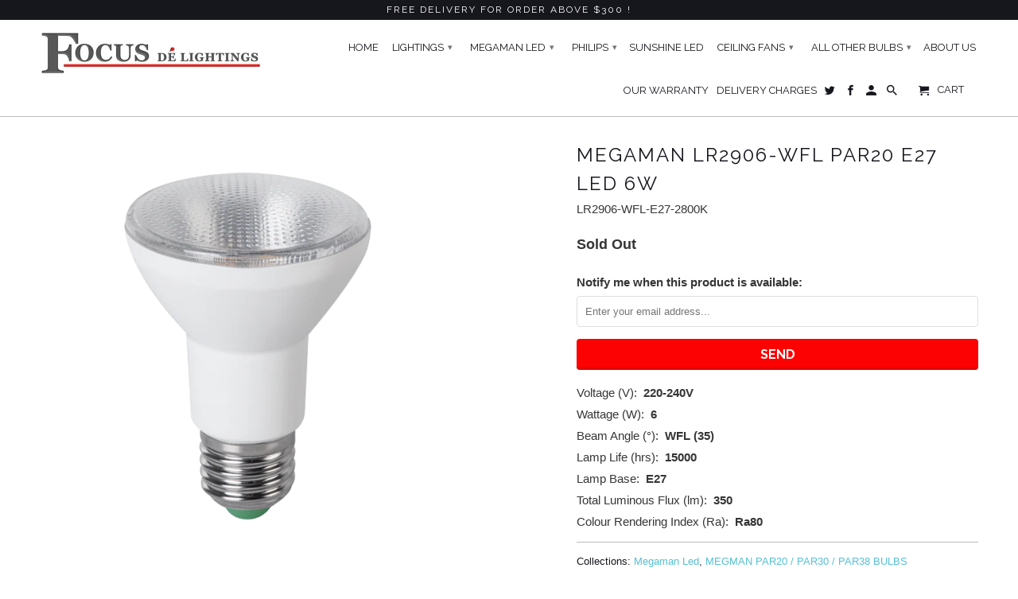

--- FILE ---
content_type: text/html; charset=utf-8
request_url: https://www.focusdelightings.com.sg/products/lr2906-wfl-e27
body_size: 13404
content:
<!DOCTYPE html>
<!--[if lt IE 7 ]><html class="ie ie6" lang="en"> <![endif]-->
<!--[if IE 7 ]><html class="ie ie7" lang="en"> <![endif]-->
<!--[if IE 8 ]><html class="ie ie8" lang="en"> <![endif]-->
<!--[if IE 9 ]><html class="ie ie9" lang="en"> <![endif]-->
<!--[if (gte IE 10)|!(IE)]><!--><html lang="en"> <!--<![endif]-->
  <head>
    <meta charset="utf-8">
    <meta http-equiv="cleartype" content="on">
    <meta name="robots" content="index,follow">

    
    <title>MEGAMAN LR2906-WFL PAR20 E27 LED 6W - FOCUS DE LIGHTINGS PTE LTD</title>

    
      <meta name="description" content="Voltage (V):  220-240VWattage (W):  6Beam Angle (°):  WFL (35)Lamp Life (hrs):  15000Lamp Base:  E27Total Luminous Flux (lm):  350Colour Rendering Index (Ra):  Ra80" />
    

    <!-- Custom Fonts -->
    
      <link href="//fonts.googleapis.com/css?family=.|Raleway:light,normal,bold|Raleway:light,normal,bold|Raleway:light,normal,bold|" rel="stylesheet" type="text/css" />
    

    

<meta name="author" content="FOCUS DE LIGHTINGS PTE LTD">
<meta property="og:url" content="https://www.focusdelightings.com.sg/products/lr2906-wfl-e27">
<meta property="og:site_name" content="FOCUS DE LIGHTINGS PTE LTD">


  <meta property="og:type" content="product">
  <meta property="og:title" content="MEGAMAN LR2906-WFL PAR20 E27 LED 6W">
  
    <meta property="og:image" content="http://www.focusdelightings.com.sg/cdn/shop/products/FOCUS_DE_LIGHTINGS_MEGAMAN_LED_LR2906-WFL-E27-230V_600x.png?v=1489983591">
    <meta property="og:image:secure_url" content="https://www.focusdelightings.com.sg/cdn/shop/products/FOCUS_DE_LIGHTINGS_MEGAMAN_LED_LR2906-WFL-E27-230V_600x.png?v=1489983591">
    
  
  <meta property="og:price:amount" content="17.90">
  <meta property="og:price:currency" content="SGD">


  <meta property="og:description" content="Voltage (V):  220-240VWattage (W):  6Beam Angle (°):  WFL (35)Lamp Life (hrs):  15000Lamp Base:  E27Total Luminous Flux (lm):  350Colour Rendering Index (Ra):  Ra80">




  <meta name="twitter:site" content="@shopify">

<meta name="twitter:card" content="summary">

  <meta name="twitter:title" content="MEGAMAN LR2906-WFL PAR20 E27 LED 6W">
  <meta name="twitter:description" content="
Voltage (V):  220-240VWattage (W):  6Beam Angle (°):  WFL (35)Lamp Life (hrs):  15000Lamp Base:  E27Total Luminous Flux (lm):  350Colour Rendering Index (Ra):  Ra80
">
  <meta name="twitter:image" content="https://www.focusdelightings.com.sg/cdn/shop/products/FOCUS_DE_LIGHTINGS_MEGAMAN_LED_LR2906-WFL-E27-230V_240x.png?v=1489983591">
  <meta name="twitter:image:width" content="240">
  <meta name="twitter:image:height" content="240">


    
    

    <!-- Mobile Specific Metas -->
    <meta name="HandheldFriendly" content="True">
    <meta name="MobileOptimized" content="320">
    <meta name="viewport" content="width=device-width,initial-scale=1">
    <meta name="theme-color" content="#ffffff">

    <!-- Stylesheets for Retina 4.1.3 -->
    <link href="//www.focusdelightings.com.sg/cdn/shop/t/6/assets/styles.scss.css?v=116680297980818007111698644604" rel="stylesheet" type="text/css" media="all" />
    <!--[if lte IE 9]>
      <link href="//www.focusdelightings.com.sg/cdn/shop/t/6/assets/ie.css?v=16370617434440559491488957468" rel="stylesheet" type="text/css" media="all" />
    <![endif]-->

    
      <link rel="shortcut icon" type="image/x-icon" href="//www.focusdelightings.com.sg/cdn/shop/files/Screen_Shot_2017-05-01_at_2.58.31_pm_small.png?v=1613521887">
    

    <link rel="canonical" href="https://www.focusdelightings.com.sg/products/lr2906-wfl-e27" />

    

    <script src="//www.focusdelightings.com.sg/cdn/shop/t/6/assets/app.js?v=6181019377321356411488957469" type="text/javascript"></script>
    <script>window.performance && window.performance.mark && window.performance.mark('shopify.content_for_header.start');</script><meta id="shopify-digital-wallet" name="shopify-digital-wallet" content="/11541154/digital_wallets/dialog">
<link rel="alternate" type="application/json+oembed" href="https://www.focusdelightings.com.sg/products/lr2906-wfl-e27.oembed">
<script async="async" src="/checkouts/internal/preloads.js?locale=en-SG"></script>
<script id="shopify-features" type="application/json">{"accessToken":"74522c729d4cc706691ff9e91192d36d","betas":["rich-media-storefront-analytics"],"domain":"www.focusdelightings.com.sg","predictiveSearch":true,"shopId":11541154,"locale":"en"}</script>
<script>var Shopify = Shopify || {};
Shopify.shop = "focus-de-lightings.myshopify.com";
Shopify.locale = "en";
Shopify.currency = {"active":"SGD","rate":"1.0"};
Shopify.country = "SG";
Shopify.theme = {"name":"Retina","id":170218442,"schema_name":"Retina","schema_version":"4.1.3","theme_store_id":601,"role":"main"};
Shopify.theme.handle = "null";
Shopify.theme.style = {"id":null,"handle":null};
Shopify.cdnHost = "www.focusdelightings.com.sg/cdn";
Shopify.routes = Shopify.routes || {};
Shopify.routes.root = "/";</script>
<script type="module">!function(o){(o.Shopify=o.Shopify||{}).modules=!0}(window);</script>
<script>!function(o){function n(){var o=[];function n(){o.push(Array.prototype.slice.apply(arguments))}return n.q=o,n}var t=o.Shopify=o.Shopify||{};t.loadFeatures=n(),t.autoloadFeatures=n()}(window);</script>
<script id="shop-js-analytics" type="application/json">{"pageType":"product"}</script>
<script defer="defer" async type="module" src="//www.focusdelightings.com.sg/cdn/shopifycloud/shop-js/modules/v2/client.init-shop-cart-sync_BdyHc3Nr.en.esm.js"></script>
<script defer="defer" async type="module" src="//www.focusdelightings.com.sg/cdn/shopifycloud/shop-js/modules/v2/chunk.common_Daul8nwZ.esm.js"></script>
<script type="module">
  await import("//www.focusdelightings.com.sg/cdn/shopifycloud/shop-js/modules/v2/client.init-shop-cart-sync_BdyHc3Nr.en.esm.js");
await import("//www.focusdelightings.com.sg/cdn/shopifycloud/shop-js/modules/v2/chunk.common_Daul8nwZ.esm.js");

  window.Shopify.SignInWithShop?.initShopCartSync?.({"fedCMEnabled":true,"windoidEnabled":true});

</script>
<script id="__st">var __st={"a":11541154,"offset":28800,"reqid":"8660554c-bbc3-448c-ae65-a34769211224-1769008225","pageurl":"www.focusdelightings.com.sg\/products\/lr2906-wfl-e27","u":"eef7a2444115","p":"product","rtyp":"product","rid":10357533834};</script>
<script>window.ShopifyPaypalV4VisibilityTracking = true;</script>
<script id="captcha-bootstrap">!function(){'use strict';const t='contact',e='account',n='new_comment',o=[[t,t],['blogs',n],['comments',n],[t,'customer']],c=[[e,'customer_login'],[e,'guest_login'],[e,'recover_customer_password'],[e,'create_customer']],r=t=>t.map((([t,e])=>`form[action*='/${t}']:not([data-nocaptcha='true']) input[name='form_type'][value='${e}']`)).join(','),a=t=>()=>t?[...document.querySelectorAll(t)].map((t=>t.form)):[];function s(){const t=[...o],e=r(t);return a(e)}const i='password',u='form_key',d=['recaptcha-v3-token','g-recaptcha-response','h-captcha-response',i],f=()=>{try{return window.sessionStorage}catch{return}},m='__shopify_v',_=t=>t.elements[u];function p(t,e,n=!1){try{const o=window.sessionStorage,c=JSON.parse(o.getItem(e)),{data:r}=function(t){const{data:e,action:n}=t;return t[m]||n?{data:e,action:n}:{data:t,action:n}}(c);for(const[e,n]of Object.entries(r))t.elements[e]&&(t.elements[e].value=n);n&&o.removeItem(e)}catch(o){console.error('form repopulation failed',{error:o})}}const l='form_type',E='cptcha';function T(t){t.dataset[E]=!0}const w=window,h=w.document,L='Shopify',v='ce_forms',y='captcha';let A=!1;((t,e)=>{const n=(g='f06e6c50-85a8-45c8-87d0-21a2b65856fe',I='https://cdn.shopify.com/shopifycloud/storefront-forms-hcaptcha/ce_storefront_forms_captcha_hcaptcha.v1.5.2.iife.js',D={infoText:'Protected by hCaptcha',privacyText:'Privacy',termsText:'Terms'},(t,e,n)=>{const o=w[L][v],c=o.bindForm;if(c)return c(t,g,e,D).then(n);var r;o.q.push([[t,g,e,D],n]),r=I,A||(h.body.append(Object.assign(h.createElement('script'),{id:'captcha-provider',async:!0,src:r})),A=!0)});var g,I,D;w[L]=w[L]||{},w[L][v]=w[L][v]||{},w[L][v].q=[],w[L][y]=w[L][y]||{},w[L][y].protect=function(t,e){n(t,void 0,e),T(t)},Object.freeze(w[L][y]),function(t,e,n,w,h,L){const[v,y,A,g]=function(t,e,n){const i=e?o:[],u=t?c:[],d=[...i,...u],f=r(d),m=r(i),_=r(d.filter((([t,e])=>n.includes(e))));return[a(f),a(m),a(_),s()]}(w,h,L),I=t=>{const e=t.target;return e instanceof HTMLFormElement?e:e&&e.form},D=t=>v().includes(t);t.addEventListener('submit',(t=>{const e=I(t);if(!e)return;const n=D(e)&&!e.dataset.hcaptchaBound&&!e.dataset.recaptchaBound,o=_(e),c=g().includes(e)&&(!o||!o.value);(n||c)&&t.preventDefault(),c&&!n&&(function(t){try{if(!f())return;!function(t){const e=f();if(!e)return;const n=_(t);if(!n)return;const o=n.value;o&&e.removeItem(o)}(t);const e=Array.from(Array(32),(()=>Math.random().toString(36)[2])).join('');!function(t,e){_(t)||t.append(Object.assign(document.createElement('input'),{type:'hidden',name:u})),t.elements[u].value=e}(t,e),function(t,e){const n=f();if(!n)return;const o=[...t.querySelectorAll(`input[type='${i}']`)].map((({name:t})=>t)),c=[...d,...o],r={};for(const[a,s]of new FormData(t).entries())c.includes(a)||(r[a]=s);n.setItem(e,JSON.stringify({[m]:1,action:t.action,data:r}))}(t,e)}catch(e){console.error('failed to persist form',e)}}(e),e.submit())}));const S=(t,e)=>{t&&!t.dataset[E]&&(n(t,e.some((e=>e===t))),T(t))};for(const o of['focusin','change'])t.addEventListener(o,(t=>{const e=I(t);D(e)&&S(e,y())}));const B=e.get('form_key'),M=e.get(l),P=B&&M;t.addEventListener('DOMContentLoaded',(()=>{const t=y();if(P)for(const e of t)e.elements[l].value===M&&p(e,B);[...new Set([...A(),...v().filter((t=>'true'===t.dataset.shopifyCaptcha))])].forEach((e=>S(e,t)))}))}(h,new URLSearchParams(w.location.search),n,t,e,['guest_login'])})(!0,!0)}();</script>
<script integrity="sha256-4kQ18oKyAcykRKYeNunJcIwy7WH5gtpwJnB7kiuLZ1E=" data-source-attribution="shopify.loadfeatures" defer="defer" src="//www.focusdelightings.com.sg/cdn/shopifycloud/storefront/assets/storefront/load_feature-a0a9edcb.js" crossorigin="anonymous"></script>
<script data-source-attribution="shopify.dynamic_checkout.dynamic.init">var Shopify=Shopify||{};Shopify.PaymentButton=Shopify.PaymentButton||{isStorefrontPortableWallets:!0,init:function(){window.Shopify.PaymentButton.init=function(){};var t=document.createElement("script");t.src="https://www.focusdelightings.com.sg/cdn/shopifycloud/portable-wallets/latest/portable-wallets.en.js",t.type="module",document.head.appendChild(t)}};
</script>
<script data-source-attribution="shopify.dynamic_checkout.buyer_consent">
  function portableWalletsHideBuyerConsent(e){var t=document.getElementById("shopify-buyer-consent"),n=document.getElementById("shopify-subscription-policy-button");t&&n&&(t.classList.add("hidden"),t.setAttribute("aria-hidden","true"),n.removeEventListener("click",e))}function portableWalletsShowBuyerConsent(e){var t=document.getElementById("shopify-buyer-consent"),n=document.getElementById("shopify-subscription-policy-button");t&&n&&(t.classList.remove("hidden"),t.removeAttribute("aria-hidden"),n.addEventListener("click",e))}window.Shopify?.PaymentButton&&(window.Shopify.PaymentButton.hideBuyerConsent=portableWalletsHideBuyerConsent,window.Shopify.PaymentButton.showBuyerConsent=portableWalletsShowBuyerConsent);
</script>
<script data-source-attribution="shopify.dynamic_checkout.cart.bootstrap">document.addEventListener("DOMContentLoaded",(function(){function t(){return document.querySelector("shopify-accelerated-checkout-cart, shopify-accelerated-checkout")}if(t())Shopify.PaymentButton.init();else{new MutationObserver((function(e,n){t()&&(Shopify.PaymentButton.init(),n.disconnect())})).observe(document.body,{childList:!0,subtree:!0})}}));
</script>

<script>window.performance && window.performance.mark && window.performance.mark('shopify.content_for_header.end');</script>
  <link href="https://monorail-edge.shopifysvc.com" rel="dns-prefetch">
<script>(function(){if ("sendBeacon" in navigator && "performance" in window) {try {var session_token_from_headers = performance.getEntriesByType('navigation')[0].serverTiming.find(x => x.name == '_s').description;} catch {var session_token_from_headers = undefined;}var session_cookie_matches = document.cookie.match(/_shopify_s=([^;]*)/);var session_token_from_cookie = session_cookie_matches && session_cookie_matches.length === 2 ? session_cookie_matches[1] : "";var session_token = session_token_from_headers || session_token_from_cookie || "";function handle_abandonment_event(e) {var entries = performance.getEntries().filter(function(entry) {return /monorail-edge.shopifysvc.com/.test(entry.name);});if (!window.abandonment_tracked && entries.length === 0) {window.abandonment_tracked = true;var currentMs = Date.now();var navigation_start = performance.timing.navigationStart;var payload = {shop_id: 11541154,url: window.location.href,navigation_start,duration: currentMs - navigation_start,session_token,page_type: "product"};window.navigator.sendBeacon("https://monorail-edge.shopifysvc.com/v1/produce", JSON.stringify({schema_id: "online_store_buyer_site_abandonment/1.1",payload: payload,metadata: {event_created_at_ms: currentMs,event_sent_at_ms: currentMs}}));}}window.addEventListener('pagehide', handle_abandonment_event);}}());</script>
<script id="web-pixels-manager-setup">(function e(e,d,r,n,o){if(void 0===o&&(o={}),!Boolean(null===(a=null===(i=window.Shopify)||void 0===i?void 0:i.analytics)||void 0===a?void 0:a.replayQueue)){var i,a;window.Shopify=window.Shopify||{};var t=window.Shopify;t.analytics=t.analytics||{};var s=t.analytics;s.replayQueue=[],s.publish=function(e,d,r){return s.replayQueue.push([e,d,r]),!0};try{self.performance.mark("wpm:start")}catch(e){}var l=function(){var e={modern:/Edge?\/(1{2}[4-9]|1[2-9]\d|[2-9]\d{2}|\d{4,})\.\d+(\.\d+|)|Firefox\/(1{2}[4-9]|1[2-9]\d|[2-9]\d{2}|\d{4,})\.\d+(\.\d+|)|Chrom(ium|e)\/(9{2}|\d{3,})\.\d+(\.\d+|)|(Maci|X1{2}).+ Version\/(15\.\d+|(1[6-9]|[2-9]\d|\d{3,})\.\d+)([,.]\d+|)( \(\w+\)|)( Mobile\/\w+|) Safari\/|Chrome.+OPR\/(9{2}|\d{3,})\.\d+\.\d+|(CPU[ +]OS|iPhone[ +]OS|CPU[ +]iPhone|CPU IPhone OS|CPU iPad OS)[ +]+(15[._]\d+|(1[6-9]|[2-9]\d|\d{3,})[._]\d+)([._]\d+|)|Android:?[ /-](13[3-9]|1[4-9]\d|[2-9]\d{2}|\d{4,})(\.\d+|)(\.\d+|)|Android.+Firefox\/(13[5-9]|1[4-9]\d|[2-9]\d{2}|\d{4,})\.\d+(\.\d+|)|Android.+Chrom(ium|e)\/(13[3-9]|1[4-9]\d|[2-9]\d{2}|\d{4,})\.\d+(\.\d+|)|SamsungBrowser\/([2-9]\d|\d{3,})\.\d+/,legacy:/Edge?\/(1[6-9]|[2-9]\d|\d{3,})\.\d+(\.\d+|)|Firefox\/(5[4-9]|[6-9]\d|\d{3,})\.\d+(\.\d+|)|Chrom(ium|e)\/(5[1-9]|[6-9]\d|\d{3,})\.\d+(\.\d+|)([\d.]+$|.*Safari\/(?![\d.]+ Edge\/[\d.]+$))|(Maci|X1{2}).+ Version\/(10\.\d+|(1[1-9]|[2-9]\d|\d{3,})\.\d+)([,.]\d+|)( \(\w+\)|)( Mobile\/\w+|) Safari\/|Chrome.+OPR\/(3[89]|[4-9]\d|\d{3,})\.\d+\.\d+|(CPU[ +]OS|iPhone[ +]OS|CPU[ +]iPhone|CPU IPhone OS|CPU iPad OS)[ +]+(10[._]\d+|(1[1-9]|[2-9]\d|\d{3,})[._]\d+)([._]\d+|)|Android:?[ /-](13[3-9]|1[4-9]\d|[2-9]\d{2}|\d{4,})(\.\d+|)(\.\d+|)|Mobile Safari.+OPR\/([89]\d|\d{3,})\.\d+\.\d+|Android.+Firefox\/(13[5-9]|1[4-9]\d|[2-9]\d{2}|\d{4,})\.\d+(\.\d+|)|Android.+Chrom(ium|e)\/(13[3-9]|1[4-9]\d|[2-9]\d{2}|\d{4,})\.\d+(\.\d+|)|Android.+(UC? ?Browser|UCWEB|U3)[ /]?(15\.([5-9]|\d{2,})|(1[6-9]|[2-9]\d|\d{3,})\.\d+)\.\d+|SamsungBrowser\/(5\.\d+|([6-9]|\d{2,})\.\d+)|Android.+MQ{2}Browser\/(14(\.(9|\d{2,})|)|(1[5-9]|[2-9]\d|\d{3,})(\.\d+|))(\.\d+|)|K[Aa][Ii]OS\/(3\.\d+|([4-9]|\d{2,})\.\d+)(\.\d+|)/},d=e.modern,r=e.legacy,n=navigator.userAgent;return n.match(d)?"modern":n.match(r)?"legacy":"unknown"}(),u="modern"===l?"modern":"legacy",c=(null!=n?n:{modern:"",legacy:""})[u],f=function(e){return[e.baseUrl,"/wpm","/b",e.hashVersion,"modern"===e.buildTarget?"m":"l",".js"].join("")}({baseUrl:d,hashVersion:r,buildTarget:u}),m=function(e){var d=e.version,r=e.bundleTarget,n=e.surface,o=e.pageUrl,i=e.monorailEndpoint;return{emit:function(e){var a=e.status,t=e.errorMsg,s=(new Date).getTime(),l=JSON.stringify({metadata:{event_sent_at_ms:s},events:[{schema_id:"web_pixels_manager_load/3.1",payload:{version:d,bundle_target:r,page_url:o,status:a,surface:n,error_msg:t},metadata:{event_created_at_ms:s}}]});if(!i)return console&&console.warn&&console.warn("[Web Pixels Manager] No Monorail endpoint provided, skipping logging."),!1;try{return self.navigator.sendBeacon.bind(self.navigator)(i,l)}catch(e){}var u=new XMLHttpRequest;try{return u.open("POST",i,!0),u.setRequestHeader("Content-Type","text/plain"),u.send(l),!0}catch(e){return console&&console.warn&&console.warn("[Web Pixels Manager] Got an unhandled error while logging to Monorail."),!1}}}}({version:r,bundleTarget:l,surface:e.surface,pageUrl:self.location.href,monorailEndpoint:e.monorailEndpoint});try{o.browserTarget=l,function(e){var d=e.src,r=e.async,n=void 0===r||r,o=e.onload,i=e.onerror,a=e.sri,t=e.scriptDataAttributes,s=void 0===t?{}:t,l=document.createElement("script"),u=document.querySelector("head"),c=document.querySelector("body");if(l.async=n,l.src=d,a&&(l.integrity=a,l.crossOrigin="anonymous"),s)for(var f in s)if(Object.prototype.hasOwnProperty.call(s,f))try{l.dataset[f]=s[f]}catch(e){}if(o&&l.addEventListener("load",o),i&&l.addEventListener("error",i),u)u.appendChild(l);else{if(!c)throw new Error("Did not find a head or body element to append the script");c.appendChild(l)}}({src:f,async:!0,onload:function(){if(!function(){var e,d;return Boolean(null===(d=null===(e=window.Shopify)||void 0===e?void 0:e.analytics)||void 0===d?void 0:d.initialized)}()){var d=window.webPixelsManager.init(e)||void 0;if(d){var r=window.Shopify.analytics;r.replayQueue.forEach((function(e){var r=e[0],n=e[1],o=e[2];d.publishCustomEvent(r,n,o)})),r.replayQueue=[],r.publish=d.publishCustomEvent,r.visitor=d.visitor,r.initialized=!0}}},onerror:function(){return m.emit({status:"failed",errorMsg:"".concat(f," has failed to load")})},sri:function(e){var d=/^sha384-[A-Za-z0-9+/=]+$/;return"string"==typeof e&&d.test(e)}(c)?c:"",scriptDataAttributes:o}),m.emit({status:"loading"})}catch(e){m.emit({status:"failed",errorMsg:(null==e?void 0:e.message)||"Unknown error"})}}})({shopId: 11541154,storefrontBaseUrl: "https://www.focusdelightings.com.sg",extensionsBaseUrl: "https://extensions.shopifycdn.com/cdn/shopifycloud/web-pixels-manager",monorailEndpoint: "https://monorail-edge.shopifysvc.com/unstable/produce_batch",surface: "storefront-renderer",enabledBetaFlags: ["2dca8a86"],webPixelsConfigList: [{"id":"shopify-app-pixel","configuration":"{}","eventPayloadVersion":"v1","runtimeContext":"STRICT","scriptVersion":"0450","apiClientId":"shopify-pixel","type":"APP","privacyPurposes":["ANALYTICS","MARKETING"]},{"id":"shopify-custom-pixel","eventPayloadVersion":"v1","runtimeContext":"LAX","scriptVersion":"0450","apiClientId":"shopify-pixel","type":"CUSTOM","privacyPurposes":["ANALYTICS","MARKETING"]}],isMerchantRequest: false,initData: {"shop":{"name":"FOCUS DE LIGHTINGS PTE LTD","paymentSettings":{"currencyCode":"SGD"},"myshopifyDomain":"focus-de-lightings.myshopify.com","countryCode":"SG","storefrontUrl":"https:\/\/www.focusdelightings.com.sg"},"customer":null,"cart":null,"checkout":null,"productVariants":[{"price":{"amount":17.9,"currencyCode":"SGD"},"product":{"title":"MEGAMAN LR2906-WFL PAR20 E27 LED 6W","vendor":"MEGAMAN","id":"10357533834","untranslatedTitle":"MEGAMAN LR2906-WFL PAR20 E27 LED 6W","url":"\/products\/lr2906-wfl-e27","type":"MEGAMAN LED"},"id":"39860907914","image":{"src":"\/\/www.focusdelightings.com.sg\/cdn\/shop\/products\/FOCUS_DE_LIGHTINGS_MEGAMAN_LED_LR2906-WFL-E27-230V.png?v=1489983591"},"sku":"LR2906-WFL-E27-2800K","title":"Warmwhite (2800K)","untranslatedTitle":"Warmwhite (2800K)"},{"price":{"amount":17.9,"currencyCode":"SGD"},"product":{"title":"MEGAMAN LR2906-WFL PAR20 E27 LED 6W","vendor":"MEGAMAN","id":"10357533834","untranslatedTitle":"MEGAMAN LR2906-WFL PAR20 E27 LED 6W","url":"\/products\/lr2906-wfl-e27","type":"MEGAMAN LED"},"id":"39861201930","image":{"src":"\/\/www.focusdelightings.com.sg\/cdn\/shop\/products\/FOCUS_DE_LIGHTINGS_MEGAMAN_LED_LR2906-WFL-E27-230V.png?v=1489983591"},"sku":"LR2906-WFL-E27-4000K","title":"Coolwhite (4000K)","untranslatedTitle":"Coolwhite (4000K)"}],"purchasingCompany":null},},"https://www.focusdelightings.com.sg/cdn","fcfee988w5aeb613cpc8e4bc33m6693e112",{"modern":"","legacy":""},{"shopId":"11541154","storefrontBaseUrl":"https:\/\/www.focusdelightings.com.sg","extensionBaseUrl":"https:\/\/extensions.shopifycdn.com\/cdn\/shopifycloud\/web-pixels-manager","surface":"storefront-renderer","enabledBetaFlags":"[\"2dca8a86\"]","isMerchantRequest":"false","hashVersion":"fcfee988w5aeb613cpc8e4bc33m6693e112","publish":"custom","events":"[[\"page_viewed\",{}],[\"product_viewed\",{\"productVariant\":{\"price\":{\"amount\":17.9,\"currencyCode\":\"SGD\"},\"product\":{\"title\":\"MEGAMAN LR2906-WFL PAR20 E27 LED 6W\",\"vendor\":\"MEGAMAN\",\"id\":\"10357533834\",\"untranslatedTitle\":\"MEGAMAN LR2906-WFL PAR20 E27 LED 6W\",\"url\":\"\/products\/lr2906-wfl-e27\",\"type\":\"MEGAMAN LED\"},\"id\":\"39860907914\",\"image\":{\"src\":\"\/\/www.focusdelightings.com.sg\/cdn\/shop\/products\/FOCUS_DE_LIGHTINGS_MEGAMAN_LED_LR2906-WFL-E27-230V.png?v=1489983591\"},\"sku\":\"LR2906-WFL-E27-2800K\",\"title\":\"Warmwhite (2800K)\",\"untranslatedTitle\":\"Warmwhite (2800K)\"}}]]"});</script><script>
  window.ShopifyAnalytics = window.ShopifyAnalytics || {};
  window.ShopifyAnalytics.meta = window.ShopifyAnalytics.meta || {};
  window.ShopifyAnalytics.meta.currency = 'SGD';
  var meta = {"product":{"id":10357533834,"gid":"gid:\/\/shopify\/Product\/10357533834","vendor":"MEGAMAN","type":"MEGAMAN LED","handle":"lr2906-wfl-e27","variants":[{"id":39860907914,"price":1790,"name":"MEGAMAN LR2906-WFL PAR20 E27 LED 6W - Warmwhite (2800K)","public_title":"Warmwhite (2800K)","sku":"LR2906-WFL-E27-2800K"},{"id":39861201930,"price":1790,"name":"MEGAMAN LR2906-WFL PAR20 E27 LED 6W - Coolwhite (4000K)","public_title":"Coolwhite (4000K)","sku":"LR2906-WFL-E27-4000K"}],"remote":false},"page":{"pageType":"product","resourceType":"product","resourceId":10357533834,"requestId":"8660554c-bbc3-448c-ae65-a34769211224-1769008225"}};
  for (var attr in meta) {
    window.ShopifyAnalytics.meta[attr] = meta[attr];
  }
</script>
<script class="analytics">
  (function () {
    var customDocumentWrite = function(content) {
      var jquery = null;

      if (window.jQuery) {
        jquery = window.jQuery;
      } else if (window.Checkout && window.Checkout.$) {
        jquery = window.Checkout.$;
      }

      if (jquery) {
        jquery('body').append(content);
      }
    };

    var hasLoggedConversion = function(token) {
      if (token) {
        return document.cookie.indexOf('loggedConversion=' + token) !== -1;
      }
      return false;
    }

    var setCookieIfConversion = function(token) {
      if (token) {
        var twoMonthsFromNow = new Date(Date.now());
        twoMonthsFromNow.setMonth(twoMonthsFromNow.getMonth() + 2);

        document.cookie = 'loggedConversion=' + token + '; expires=' + twoMonthsFromNow;
      }
    }

    var trekkie = window.ShopifyAnalytics.lib = window.trekkie = window.trekkie || [];
    if (trekkie.integrations) {
      return;
    }
    trekkie.methods = [
      'identify',
      'page',
      'ready',
      'track',
      'trackForm',
      'trackLink'
    ];
    trekkie.factory = function(method) {
      return function() {
        var args = Array.prototype.slice.call(arguments);
        args.unshift(method);
        trekkie.push(args);
        return trekkie;
      };
    };
    for (var i = 0; i < trekkie.methods.length; i++) {
      var key = trekkie.methods[i];
      trekkie[key] = trekkie.factory(key);
    }
    trekkie.load = function(config) {
      trekkie.config = config || {};
      trekkie.config.initialDocumentCookie = document.cookie;
      var first = document.getElementsByTagName('script')[0];
      var script = document.createElement('script');
      script.type = 'text/javascript';
      script.onerror = function(e) {
        var scriptFallback = document.createElement('script');
        scriptFallback.type = 'text/javascript';
        scriptFallback.onerror = function(error) {
                var Monorail = {
      produce: function produce(monorailDomain, schemaId, payload) {
        var currentMs = new Date().getTime();
        var event = {
          schema_id: schemaId,
          payload: payload,
          metadata: {
            event_created_at_ms: currentMs,
            event_sent_at_ms: currentMs
          }
        };
        return Monorail.sendRequest("https://" + monorailDomain + "/v1/produce", JSON.stringify(event));
      },
      sendRequest: function sendRequest(endpointUrl, payload) {
        // Try the sendBeacon API
        if (window && window.navigator && typeof window.navigator.sendBeacon === 'function' && typeof window.Blob === 'function' && !Monorail.isIos12()) {
          var blobData = new window.Blob([payload], {
            type: 'text/plain'
          });

          if (window.navigator.sendBeacon(endpointUrl, blobData)) {
            return true;
          } // sendBeacon was not successful

        } // XHR beacon

        var xhr = new XMLHttpRequest();

        try {
          xhr.open('POST', endpointUrl);
          xhr.setRequestHeader('Content-Type', 'text/plain');
          xhr.send(payload);
        } catch (e) {
          console.log(e);
        }

        return false;
      },
      isIos12: function isIos12() {
        return window.navigator.userAgent.lastIndexOf('iPhone; CPU iPhone OS 12_') !== -1 || window.navigator.userAgent.lastIndexOf('iPad; CPU OS 12_') !== -1;
      }
    };
    Monorail.produce('monorail-edge.shopifysvc.com',
      'trekkie_storefront_load_errors/1.1',
      {shop_id: 11541154,
      theme_id: 170218442,
      app_name: "storefront",
      context_url: window.location.href,
      source_url: "//www.focusdelightings.com.sg/cdn/s/trekkie.storefront.cd680fe47e6c39ca5d5df5f0a32d569bc48c0f27.min.js"});

        };
        scriptFallback.async = true;
        scriptFallback.src = '//www.focusdelightings.com.sg/cdn/s/trekkie.storefront.cd680fe47e6c39ca5d5df5f0a32d569bc48c0f27.min.js';
        first.parentNode.insertBefore(scriptFallback, first);
      };
      script.async = true;
      script.src = '//www.focusdelightings.com.sg/cdn/s/trekkie.storefront.cd680fe47e6c39ca5d5df5f0a32d569bc48c0f27.min.js';
      first.parentNode.insertBefore(script, first);
    };
    trekkie.load(
      {"Trekkie":{"appName":"storefront","development":false,"defaultAttributes":{"shopId":11541154,"isMerchantRequest":null,"themeId":170218442,"themeCityHash":"3825583896603691842","contentLanguage":"en","currency":"SGD","eventMetadataId":"05740cee-b3a0-4576-9ddd-46ce831ea4b0"},"isServerSideCookieWritingEnabled":true,"monorailRegion":"shop_domain","enabledBetaFlags":["65f19447"]},"Session Attribution":{},"S2S":{"facebookCapiEnabled":false,"source":"trekkie-storefront-renderer","apiClientId":580111}}
    );

    var loaded = false;
    trekkie.ready(function() {
      if (loaded) return;
      loaded = true;

      window.ShopifyAnalytics.lib = window.trekkie;

      var originalDocumentWrite = document.write;
      document.write = customDocumentWrite;
      try { window.ShopifyAnalytics.merchantGoogleAnalytics.call(this); } catch(error) {};
      document.write = originalDocumentWrite;

      window.ShopifyAnalytics.lib.page(null,{"pageType":"product","resourceType":"product","resourceId":10357533834,"requestId":"8660554c-bbc3-448c-ae65-a34769211224-1769008225","shopifyEmitted":true});

      var match = window.location.pathname.match(/checkouts\/(.+)\/(thank_you|post_purchase)/)
      var token = match? match[1]: undefined;
      if (!hasLoggedConversion(token)) {
        setCookieIfConversion(token);
        window.ShopifyAnalytics.lib.track("Viewed Product",{"currency":"SGD","variantId":39860907914,"productId":10357533834,"productGid":"gid:\/\/shopify\/Product\/10357533834","name":"MEGAMAN LR2906-WFL PAR20 E27 LED 6W - Warmwhite (2800K)","price":"17.90","sku":"LR2906-WFL-E27-2800K","brand":"MEGAMAN","variant":"Warmwhite (2800K)","category":"MEGAMAN LED","nonInteraction":true,"remote":false},undefined,undefined,{"shopifyEmitted":true});
      window.ShopifyAnalytics.lib.track("monorail:\/\/trekkie_storefront_viewed_product\/1.1",{"currency":"SGD","variantId":39860907914,"productId":10357533834,"productGid":"gid:\/\/shopify\/Product\/10357533834","name":"MEGAMAN LR2906-WFL PAR20 E27 LED 6W - Warmwhite (2800K)","price":"17.90","sku":"LR2906-WFL-E27-2800K","brand":"MEGAMAN","variant":"Warmwhite (2800K)","category":"MEGAMAN LED","nonInteraction":true,"remote":false,"referer":"https:\/\/www.focusdelightings.com.sg\/products\/lr2906-wfl-e27"});
      }
    });


        var eventsListenerScript = document.createElement('script');
        eventsListenerScript.async = true;
        eventsListenerScript.src = "//www.focusdelightings.com.sg/cdn/shopifycloud/storefront/assets/shop_events_listener-3da45d37.js";
        document.getElementsByTagName('head')[0].appendChild(eventsListenerScript);

})();</script>
<script
  defer
  src="https://www.focusdelightings.com.sg/cdn/shopifycloud/perf-kit/shopify-perf-kit-3.0.4.min.js"
  data-application="storefront-renderer"
  data-shop-id="11541154"
  data-render-region="gcp-us-central1"
  data-page-type="product"
  data-theme-instance-id="170218442"
  data-theme-name="Retina"
  data-theme-version="4.1.3"
  data-monorail-region="shop_domain"
  data-resource-timing-sampling-rate="10"
  data-shs="true"
  data-shs-beacon="true"
  data-shs-export-with-fetch="true"
  data-shs-logs-sample-rate="1"
  data-shs-beacon-endpoint="https://www.focusdelightings.com.sg/api/collect"
></script>
</head>
  
  <body class="product ">
    <div id="content_wrapper">

      <div id="shopify-section-header" class="shopify-section header-section"><div id="header" class="mm-fixed-top Fixed mobile-header" data-search-enabled="true">
  <a href="#nav" class="icon-menu"> <span>Menu</span></a>
  <a href="#cart" class="icon-cart right"> <span>Cart</span></a>
</div>

<div class="hidden">
  <div id="nav">
    <ul>
      
        
          <li ><a href="/">Home</a></li>
        
      
        
          <li ><span>LIGHTINGS</span>
            <ul>
              
                
                <li ><span>CEILING LAMPS</span>
                  <ul>
                    
                      <li ><a href="/collections/ceiling-lamps-compact">Ceiling Mounted SpotLights</a></li>
                    
                      <li ><a href="/collections/ceiling-lamps-full-flush">Ceiling Lamps - LED Panel Series</a></li>
                    
                  </ul>
                </li>
                
              
                
                <li ><span>RECESSED LIGHTS</span>
                  <ul>
                    
                      <li ><a href="/collections/recessed-lightings">Recessed Lights - LED Panel Series</a></li>
                    
                      <li ><a href="/collections/recessed-lights-spot-series">Recessed SpotLights</a></li>
                    
                  </ul>
                </li>
                
              
                
                  <li ><a href="/collections/pendent-lamps">PENDENTS LAMPS</a></li>
                
              
                
                  <li ><a href="/collections/designer-inspired-lamps">CHANDELIERS / DESIGNER LAMPS</a></li>
                
              
                
                  <li ><a href="/collections/wall-lamps">WALL LAMPS</a></li>
                
              
                
                  <li ><a href="/collections/tracklights-accessories">TrackLights </a></li>
                
              
                
                  <li ><a href="/collections/outdoor-lamps">Outdoor Lamps</a></li>
                
              
                
                  <li ><a href="/collections/commercial-lightings">COMMERCIAL LIGHTINGS</a></li>
                
              
                
                  <li ><a href="/collections/led-strip-and-accessories">LED STRIPS / OTHER ACCESSORIES</a></li>
                
              
            </ul>
          </li>
        
      
        
          <li ><span>MEGAMAN LED</span>
            <ul>
              
                
                  <li ><a href="/collections/megaman-mr16-bulb">MR16</a></li>
                
              
                
                  <li ><a href="/collections/megaman-gu10-par160-bulbs">GU10</a></li>
                
              
                
                  <li ><a href="/collections/megman-par20-par30-par38-bulbs">PAR20 / PAR30 / PAR38 BULBS</a></li>
                
              
                
                  <li ><a href="/collections/megaman-ar111-bulbs">AR111 BULB</a></li>
                
              
                
                  <li ><a href="/collections/megaman-mr11-bulb">MR11</a></li>
                
              
                
                  <li ><a href="/collections/megaman-g4-g9-bulb">G4 / G9 BULB</a></li>
                
              
                
                  <li ><a href="/collections/megaman-e14-bulbs">E14 BULBS</a></li>
                
              
                
                  <li ><a href="/collections/megaman-gold-filament-bulbs">GOLD FILAMENT LED</a></li>
                
              
                
                  <li ><a href="/collections/megaman-e27-bulbs">E27 BULBS</a></li>
                
              
                
                  <li ><a href="/collections/megman-r7s-r80-bulb">R7S / R80 </a></li>
                
              
                
                  <li ><a href="/collections/megaman-gx-53-bulbs">GX53 </a></li>
                
              
                
                  <li ><a href="/collections/megaman-t5-t8-tubes">T5 / T8 TUBES</a></li>
                
              
                
                  <li ><a href="/collections/megaman-zenia-downlights">ZENIA RECESSED LIGHTS</a></li>
                
              
            </ul>
          </li>
        
      
        
          <li ><span>PHILIPS</span>
            <ul>
              
                
                  <li ><a href="/collections/philips-hue">PHILIPS HUE</a></li>
                
              
                
                  <li ><a href="/collections/philips-led">PHILIPS LED</a></li>
                
              
            </ul>
          </li>
        
      
        
          <li ><a href="/collections/sunshine-led">SUNSHINE LED</a></li>
        
      
        
          <li ><span>Ceiling Fans</span>
            <ul>
              
                
                  <li ><a href="/collections/po-eco-fans">Po Eco Fans</a></li>
                
              
                
                  <li ><a href="/collections/bestar-fans">Bestar Fan</a></li>
                
              
                
                  <li ><a href="/collections/crestar-fans">Crestar Fans</a></li>
                
              
                
                  <li ><a href="/collections/fanco-fans">Fanco Fans</a></li>
                
              
            </ul>
          </li>
        
      
        
          <li ><span>ALL OTHER BULBS</span>
            <ul>
              
                
                  <li ><a href="/collections/energy-saving-bulbs">ENERGY SAVING BULBS</a></li>
                
              
                
                  <li ><a href="/collections/energy-saving-bulbs-e14">HALOGEN BULBS</a></li>
                
              
            </ul>
          </li>
        
      
        
          <li ><a href="/pages/about-us">About us</a></li>
        
      
        
          <li ><a href="/pages/our-warranty">Our Warranty</a></li>
        
      
        
          <li ><a href="/pages/delivery-charges">Delivery Charges</a></li>
        
      
      
        
          <li>
            <a href="/account/login" id="customer_login_link">My Account</a>
          </li>
        
      
            
    </ul>
  </div>

  <form action="/checkout" method="post" id="cart">
    <ul data-money-format="${{amount}}" data-shop-currency="SGD" data-shop-name="FOCUS DE LIGHTINGS PTE LTD">
      <li class="mm-subtitle"><a class="mm-subclose continue" href="#cart">Continue Shopping</a></li>

      
        <li class="mm-label empty_cart"><a href="/cart">Your Cart is Empty</a></li>
      
    </ul>
  </form>
</div>


<div class="header default-header mm-fixed-top Fixed behind-menu--false header_bar js-no-change">
  
    <div class="promo_banner">
      
        <p>Free Delivery For Order Above $300 !</p>
      
    </div>
  

  <div class="container">
    <div class="four columns logo ">
      <a href="https://www.focusdelightings.com.sg" title="FOCUS DE LIGHTINGS PTE LTD">
        
          <img src="//www.focusdelightings.com.sg/cdn/shop/files/Screen_Shot_2017-03-10_at_5.05.33_pm_280x@2x.png?v=1613519560" alt="FOCUS DE LIGHTINGS PTE LTD" class="primary_logo" />

          
        
      </a>
    </div>

    <div class="twelve columns nav mobile_hidden">
      <ul class="menu">
        
          
            <li><a href="/" class="top-link ">Home</a></li>
          
        
          

            
            
            
            

            <li><a href="/" class="sub-menu      ">LIGHTINGS
              <span class="arrow">▾</span></a>
              <div class="dropdown ">
                <ul>
                  
                  
                  
                    
                    <li><a href="/">CEILING LAMPS</a></li>
                    
                      
                        
                        <li>
                          <a class="sub-link" href="/collections/ceiling-lamps-compact">Ceiling Mounted SpotLights</a>
                        </li>
                      
                        
                        <li>
                          <a class="sub-link" href="/collections/ceiling-lamps-full-flush">Ceiling Lamps - LED Panel Series</a>
                        </li>
                      
                    

                    
                  
                    
                    <li><a href="/">RECESSED LIGHTS</a></li>
                    
                      
                        
                        <li>
                          <a class="sub-link" href="/collections/recessed-lightings">Recessed Lights - LED Panel Series</a>
                        </li>
                      
                        
                        <li>
                          <a class="sub-link" href="/collections/recessed-lights-spot-series">Recessed SpotLights</a>
                        </li>
                      
                    

                    
                  
                    
                    <li><a href="/collections/pendent-lamps">PENDENTS LAMPS</a></li>
                    

                    
                  
                    
                    <li><a href="/collections/designer-inspired-lamps">CHANDELIERS / DESIGNER LAMPS</a></li>
                    

                    
                  
                    
                    <li><a href="/collections/wall-lamps">WALL LAMPS</a></li>
                    

                    
                  
                    
                    <li><a href="/collections/tracklights-accessories">TrackLights </a></li>
                    

                    
                  
                    
                    <li><a href="/collections/outdoor-lamps">Outdoor Lamps</a></li>
                    

                    
                  
                    
                    <li><a href="/collections/commercial-lightings">COMMERCIAL LIGHTINGS</a></li>
                    

                    
                  
                    
                    <li><a href="/collections/led-strip-and-accessories">LED STRIPS / OTHER ACCESSORIES</a></li>
                    

                    
                  
                </ul>
              </div>
            </li>
          
        
          

            
            
            
            

            <li><a href="/collections/megaman-led" class="sub-menu  ">MEGAMAN LED
              <span class="arrow">▾</span></a>
              <div class="dropdown ">
                <ul>
                  
                  
                  
                    
                    <li><a href="/collections/megaman-mr16-bulb">MR16</a></li>
                    

                    
                  
                    
                    <li><a href="/collections/megaman-gu10-par160-bulbs">GU10</a></li>
                    

                    
                  
                    
                    <li><a href="/collections/megman-par20-par30-par38-bulbs">PAR20 / PAR30 / PAR38 BULBS</a></li>
                    

                    
                  
                    
                    <li><a href="/collections/megaman-ar111-bulbs">AR111 BULB</a></li>
                    

                    
                  
                    
                    <li><a href="/collections/megaman-mr11-bulb">MR11</a></li>
                    

                    
                  
                    
                    <li><a href="/collections/megaman-g4-g9-bulb">G4 / G9 BULB</a></li>
                    

                    
                  
                    
                    <li><a href="/collections/megaman-e14-bulbs">E14 BULBS</a></li>
                    

                    
                  
                    
                    <li><a href="/collections/megaman-gold-filament-bulbs">GOLD FILAMENT LED</a></li>
                    

                    
                  
                    
                    <li><a href="/collections/megaman-e27-bulbs">E27 BULBS</a></li>
                    

                    
                  
                    
                    <li><a href="/collections/megman-r7s-r80-bulb">R7S / R80 </a></li>
                    

                    
                  
                    
                    <li><a href="/collections/megaman-gx-53-bulbs">GX53 </a></li>
                    

                    
                  
                    
                    <li><a href="/collections/megaman-t5-t8-tubes">T5 / T8 TUBES</a></li>
                    

                    
                  
                    
                    <li><a href="/collections/megaman-zenia-downlights">ZENIA RECESSED LIGHTS</a></li>
                    

                    
                  
                </ul>
              </div>
            </li>
          
        
          

            
            
            
            

            <li><a href="/" class="sub-menu  ">PHILIPS
              <span class="arrow">▾</span></a>
              <div class="dropdown ">
                <ul>
                  
                  
                  
                    
                    <li><a href="/collections/philips-hue">PHILIPS HUE</a></li>
                    

                    
                  
                    
                    <li><a href="/collections/philips-led">PHILIPS LED</a></li>
                    

                    
                  
                </ul>
              </div>
            </li>
          
        
          
            <li><a href="/collections/sunshine-led" class="top-link ">SUNSHINE LED</a></li>
          
        
          

            
            
            
            

            <li><a href="/" class="sub-menu  ">Ceiling Fans
              <span class="arrow">▾</span></a>
              <div class="dropdown ">
                <ul>
                  
                  
                  
                    
                    <li><a href="/collections/po-eco-fans">Po Eco Fans</a></li>
                    

                    
                  
                    
                    <li><a href="/collections/bestar-fans">Bestar Fan</a></li>
                    

                    
                  
                    
                    <li><a href="/collections/crestar-fans">Crestar Fans</a></li>
                    

                    
                  
                    
                    <li><a href="/collections/fanco-fans">Fanco Fans</a></li>
                    

                    
                  
                </ul>
              </div>
            </li>
          
        
          

            
            
            
            

            <li><a href="/" class="sub-menu  ">ALL OTHER BULBS
              <span class="arrow">▾</span></a>
              <div class="dropdown ">
                <ul>
                  
                  
                  
                    
                    <li><a href="/collections/energy-saving-bulbs">ENERGY SAVING BULBS</a></li>
                    

                    
                  
                    
                    <li><a href="/collections/energy-saving-bulbs-e14">HALOGEN BULBS</a></li>
                    

                    
                  
                </ul>
              </div>
            </li>
          
        
          
            <li><a href="/pages/about-us" class="top-link ">About us</a></li>
          
        
          
            <li><a href="/pages/our-warranty" class="top-link ">Our Warranty</a></li>
          
        
          
            <li><a href="/pages/delivery-charges" class="top-link ">Delivery Charges</a></li>
          
        

        
          <span class="js-social-icons">
            
  <li class="twitter"><a href="https://twitter.com/shopify" title="FOCUS DE LIGHTINGS PTE LTD on Twitter" rel="me" target="_blank"><span class="icon-twitter"></span></a></li>



  <li class="facebook"><a href="https://www.facebook.com/shopify" title="FOCUS DE LIGHTINGS PTE LTD on Facebook" rel="me" target="_blank"><span class="icon-facebook"></span></a></li>






















          </span>
        

        
          <li>
            <a href="/account" title="My Account " class="icon-account"></a>
          </li>
        
        
          <li>
            <a href="/search" title="Search" class="icon-search" id="search-toggle"></a>
          </li>
        
        
        <li>
          <a href="#cart" class="icon-cart cart-button"> <span>Cart</span></a>
        </li>
      </ul>
    </div>
  </div>
</div>

<div class="container mobile_logo">
  <div class="logo">
    <a href="https://www.focusdelightings.com.sg" title="FOCUS DE LIGHTINGS PTE LTD">
      
        <img src="//www.focusdelightings.com.sg/cdn/shop/files/Screen_Shot_2017-03-10_at_5.05.33_pm_280x@2x.png?v=1613519560" alt="FOCUS DE LIGHTINGS PTE LTD" />
      
    </a>
  </div>
</div>

<style>
  div.content.container {
    padding: 120px 0px 0px 0px;
  }

  
    div.content {
      padding: 120px 0px 0px 0px;
    }
  

  @media only screen and (max-width: 767px) {
    div.content.container, div.content {
      padding-top: 5px;
    }
  }

  .logo a {
    display: block;
    padding-top: 0px;
    max-width: 280px;
  }

  
    .nav ul.menu { padding-top: 0px; }
  

  

</style>


</div>

      <div class="content container">
        

<div id="shopify-section-product-template" class="shopify-section product-template-section"><div class="sixteen columns">
  <div class="clearfix breadcrumb">
    <div class="right mobile_hidden">
      

      
    </div>

    
      <div class="breadcrumb_text" itemscope itemtype="http://schema.org/BreadcrumbList">
        <span itemprop="itemListElement" itemscope itemtype="http://schema.org/ListItem"><a href="https://www.focusdelightings.com.sg" title="FOCUS DE LIGHTINGS PTE LTD" itemprop="item"><span itemprop="name">Home</span></a></span>
        &nbsp; / &nbsp;
        <span itemprop="itemListElement" itemscope itemtype="http://schema.org/ListItem">
          
            <a href="/collections/all" title="Products" itemprop="item"><span itemprop="name">Products</span></a>
          
        </span>
        &nbsp; / &nbsp;
        MEGAMAN LR2906-WFL PAR20 E27 LED 6W
      </div>
    
  </div>
</div>





  <div class="sixteen columns">
    <div class="product-10357533834">


  <div class="section product_section clearfix thumbnail_position--right-thumbnails product_slideshow_animation--zoom"
       data-thumbnail="right-thumbnails"
       data-slideshow-animation="zoom"
       data-slideshow-speed="6"
       itemscope itemtype="http://schema.org/Product">

     
       <div class="nine columns alpha">
         

<div class="flexslider product_gallery product-10357533834-gallery product_slider">
  <ul class="slides">
    
      <li data-thumb="//www.focusdelightings.com.sg/cdn/shop/products/FOCUS_DE_LIGHTINGS_MEGAMAN_LED_LR2906-WFL-E27-230V_grande.png?v=1489983591" data-title="MEGAMAN LR2906-WFL PAR20 E27 LED 6W">
        
          <a href="//www.focusdelightings.com.sg/cdn/shop/products/FOCUS_DE_LIGHTINGS_MEGAMAN_LED_LR2906-WFL-E27-230V.png?v=1489983591" class="fancybox" rel="group" data-fancybox-group="10357533834" title="MEGAMAN LR2906-WFL PAR20 E27 LED 6W">
            <img src="//www.focusdelightings.com.sg/cdn/shop/t/6/assets/loader.gif?v=38408244440897529091488957466" data-src="//www.focusdelightings.com.sg/cdn/shop/products/FOCUS_DE_LIGHTINGS_MEGAMAN_LED_LR2906-WFL-E27-230V_grande.png?v=1489983591" data-src-retina="//www.focusdelightings.com.sg/cdn/shop/products/FOCUS_DE_LIGHTINGS_MEGAMAN_LED_LR2906-WFL-E27-230V_1024x1024.png?v=1489983591" alt="MEGAMAN LR2906-WFL PAR20 E27 LED 6W" data-index="0" data-image-id="26820650250" data-cloudzoom="zoomImage: '//www.focusdelightings.com.sg/cdn/shop/products/FOCUS_DE_LIGHTINGS_MEGAMAN_LED_LR2906-WFL-E27-230V.png?v=1489983591', tintColor: '#ffffff', zoomPosition: 'inside', zoomOffsetX: 0, touchStartDelay: 250" class="cloudzoom featured_image" />
          </a>
        
      </li>
    
  </ul>
</div>
        </div>
     

     <div class="seven columns omega">

      
      
      <h1 class="product_name" itemprop="name">MEGAMAN LR2906-WFL PAR20 E27 LED 6W</h1>

      

       

      
        <p class="sku">
          <span itemprop="sku">LR2906-WFL-E27-2800K</span>
        </p>
      

      
        <p class="modal_price" itemprop="offers" itemscope itemtype="http://schema.org/Offer">
          <meta itemprop="priceCurrency" content="SGD" />
          <meta itemprop="seller" content="FOCUS DE LIGHTINGS PTE LTD" />
          <link itemprop="availability" href="http://schema.org/OutOfStock">
          <meta itemprop="itemCondition" content="New" />

          <span class="sold_out">Sold Out</span>
          <span itemprop="price" content="17.90" class="">
            <span class="current_price hidden">
              
                <span class="money">$17.90</span>
              
            </span>
          </span>
          <span class="was_price">
            
          </span>
        </p>

          
  <div class="notify_form notify-form-10357533834" id="notify-form-10357533834" >
    <p class="message"></p>
    <form method="post" action="/contact#contact_form" id="contact_form" accept-charset="UTF-8" class="contact-form"><input type="hidden" name="form_type" value="contact" /><input type="hidden" name="utf8" value="✓" />
      
        <p>
          <label for="contact[email]">Notify me when this product is available:</label>
          
          
            <input required type="email" class="notify_email" name="contact[email]" id="contact[email]" placeholder="Enter your email address..." value="" />
          
          
          <input type="hidden" name="challenge" value="false" />
          <input type="hidden" name="contact[body]" class="notify_form_message" data-body="Please notify me when MEGAMAN LR2906-WFL PAR20 E27 LED 6W becomes available - https://www.focusdelightings.com.sg/products/lr2906-wfl-e27" value="Please notify me when MEGAMAN LR2906-WFL PAR20 E27 LED 6W becomes available - https://www.focusdelightings.com.sg/products/lr2906-wfl-e27" />
          <input class="action_button" type="submit" value="Send" style="margin-bottom:0px" />    
        </p>
      
    </form>
  </div>

      

      

      
        
      

      

      
        
         <div class="description" itemprop="description">
          <meta charset="utf-8">
<div class="specification-info-list clearfix">Voltage (V):  <strong>220-240V</strong><br>Wattage (W):  <strong>6</strong><br>Beam Angle (°):  <strong>WFL (35)</strong><br>Lamp Life (hrs):  <strong>15000</strong><br>Lamp Base:  <strong>E27</strong><br>Total Luminous Flux (lm):  <strong>350</strong><br>Colour Rendering Index (Ra):  <strong>Ra80</strong>
</div>
         </div>
        
      

      
       <hr />
      

       <div class="meta">
         
           <p>
             <span class="label">Collections:</span>
             <span>
              
                <a href="/collections/megaman-led" title="Megaman Led">Megaman Led</a>,
              
                <a href="/collections/megman-par20-par30-par38-bulbs" title="MEGMAN PAR20 / PAR30 / PAR38 BULBS">MEGMAN PAR20 / PAR30 / PAR38 BULBS</a>
              
            </span>
          </p>
         

         
            <p>
              
                
                  <span class="label">Category:</span>
                

                
                  <span>
                    <a href="/collections/all/par203038-bulb" title="Products tagged PAR203038 BULB">PAR203038 BULB</a>
                  </span>
                
              
            </p>
         

        
           <p>
             <span class="label">Type:</span>
             <span><a href="/collections/types?q=MEGAMAN%20LED" title="MEGAMAN LED">MEGAMAN LED</a></span>
           </p>
        
       </div>

      




  <hr />
  
<span class="social_buttons">
  Share:

  

  

  <a href="https://twitter.com/intent/tweet?text=Check out MEGAMAN LR2906-WFL PAR20 E27 LED 6W from @shopify: https://www.focusdelightings.com.sg/products/lr2906-wfl-e27" target="_blank" class="icon-twitter" title="Share this on Twitter"></a>

  <a href="https://www.facebook.com/sharer/sharer.php?u=https://www.focusdelightings.com.sg/products/lr2906-wfl-e27" target="_blank" class="icon-facebook" title="Share this on Facebook"></a>

  
    <a target="_blank" data-pin-do="skipLink" class="icon-pinterest" title="Share this on Pinterest" href="http://pinterest.com/pin/create/button/?url=https://www.focusdelightings.com.sg/products/lr2906-wfl-e27&description=MEGAMAN LR2906-WFL PAR20 E27 LED 6W&media=https://www.focusdelightings.com.sg/cdn/shop/products/FOCUS_DE_LIGHTINGS_MEGAMAN_LED_LR2906-WFL-E27-230V_grande.png?v=1489983591"></a>
  

  <a target="_blank" class="icon-gplus" title="Share this on Google+" href="https://plus.google.com/share?url=https://www.focusdelightings.com.sg/products/lr2906-wfl-e27"></a>

  <a href="mailto:?subject=Thought you might like MEGAMAN LR2906-WFL PAR20 E27 LED 6W&amp;body=Hey, I was browsing FOCUS DE LIGHTINGS PTE LTD and found MEGAMAN LR2906-WFL PAR20 E27 LED 6W. I wanted to share it with you.%0D%0A%0D%0Ahttps://www.focusdelightings.com.sg/products/lr2906-wfl-e27" target="_blank" class="icon-email" title="Email this to a friend"></a>
</span>




    </div>

    
  </div>

  
  </div>

  

  
</div>

<style>
  
  .product_slider .slides img { max-height: 1000px; }
  
</style>


</div>
      </div>

      
      <div id="shopify-section-footer" class="shopify-section footer-section"><div class="sub-footer">
  <div class="container">
    
      
        <div class="four columns">
          <h6 class="title">News &amp; Updates</h6>
          <p>Sign up to get the latest on sales, new releases and more …</p>
          <div class="newsletter ">
  <p class="message"></p>

  <form method="post" action="/contact#contact_form" id="contact_form" accept-charset="UTF-8" class="contact-form"><input type="hidden" name="form_type" value="customer" /><input type="hidden" name="utf8" value="✓" />
    

    
      <input type="hidden" name="contact[tags]" value="newsletter"/>
    

    
    
  
    <input type="hidden" name="challenge" value="false">  
    <input type="email" class="contact_email" name="contact[email]" required placeholder="Enter your email address..." autocorrect="off" autocapitalize="off" />
    <input type='submit' class="action_button sign_up" value="Sign Up" />
  </form>
</div>


          
        </div>
      
    
      
        <div class="four columns">
          
            <h6 class="title">Focus De Lightings Pte Ltd</h6>
          

          
            <p>(Online only)<br/><br/>WhatsApp: +65 8468-2325<br/>Email: enquiries@focusdelightings.com.sg</p>
          

          
            <ul class="social_icons">
              
  <li class="twitter"><a href="https://twitter.com/shopify" title="FOCUS DE LIGHTINGS PTE LTD on Twitter" rel="me" target="_blank"><span class="icon-twitter"></span></a></li>



  <li class="facebook"><a href="https://www.facebook.com/shopify" title="FOCUS DE LIGHTINGS PTE LTD on Facebook" rel="me" target="_blank"><span class="icon-facebook"></span></a></li>






















            </ul>
          
        </div>
      
    
      
        <div class="four columns">
          
            <h6 class="title">Operating Hours :</h6>
          

          
            <p>(Online Only)</p>
          

          
            <ul class="social_icons">
              
  <li class="twitter"><a href="https://twitter.com/shopify" title="FOCUS DE LIGHTINGS PTE LTD on Twitter" rel="me" target="_blank"><span class="icon-twitter"></span></a></li>



  <li class="facebook"><a href="https://www.facebook.com/shopify" title="FOCUS DE LIGHTINGS PTE LTD on Facebook" rel="me" target="_blank"><span class="icon-facebook"></span></a></li>






















            </ul>
          
        </div>
      
    
  </div>
</div>

<div class="footer">
  <div class="container">
    <div class="sixteen columns">
      <p class="credits">
        &copy; 2026 <a href="/" title="">FOCUS DE LIGHTINGS PTE LTD</a>.
        
        
        <a target="_blank" rel="nofollow" href="https://www.shopify.com?utm_campaign=poweredby&amp;utm_medium=shopify&amp;utm_source=onlinestore">Powered by Shopify</a>
      </p>
      
        <div class="payment_methods">
          
            <img src="//www.focusdelightings.com.sg/cdn/shopifycloud/storefront/assets/payment_icons/american_express-1efdc6a3.svg" alt="American express" />
          
            <img src="//www.focusdelightings.com.sg/cdn/shopifycloud/storefront/assets/payment_icons/master-54b5a7ce.svg" alt="Master" />
          
            <img src="//www.focusdelightings.com.sg/cdn/shopifycloud/storefront/assets/payment_icons/unionpay-38c64159.svg" alt="Unionpay" />
          
            <img src="//www.focusdelightings.com.sg/cdn/shopifycloud/storefront/assets/payment_icons/visa-65d650f7.svg" alt="Visa" />
          
        </div>
      
    </div>
  </div>
</div>




</div>

      <div id="search">
        <div class="container">
          <div class="ten columns offset-by-three center">
            <div class="right search-close">
              <span class="icon-close"></span>
            </div>
            <form action="/search">
              
                <input type="hidden" name="type" value="product" />
              
              <span class="icon-search search-submit"></span>
              <input type="text" name="q" placeholder="Search FOCUS DE LIGHTINGS PTE LTD..." value="" autocapitalize="off" autocomplete="off" autocorrect="off" />
            </form>
          </div>
        </div>
      </div>
    </div>
    

    

    
    
    
<script src="https://shopiapps.in/whatsapp-share/whatsapp_inc.php?shop=focus-de-lightings.myshopify.com" type="text/javascript"></script>





<div id="wp_share"></div>
<script>
  var width = window.innerWidth || document.documentElement.clientWidth || document.body.clientWidth;

  if(width < 440){
    document.getElementById("wp_share").style.display = 'block';
  }  
</script>
<style>
  #wp_share {display:none;position:fixed;bottom:0;left:0;right:0;z-index:9999999;background-color:#214040;color:#ffffff;text-align:center;font-size:16px;font-weight:bold;font-family:Arial;}
  #wp_share_content {padding:5px 10px;}
  #wp_share img {margin-left:10px;height:26px;vertical-align:middle;border:0;}
  #wp_share a {color:#ffffff;text-decoration:none;}
</style>

 
  </body>
</html>
